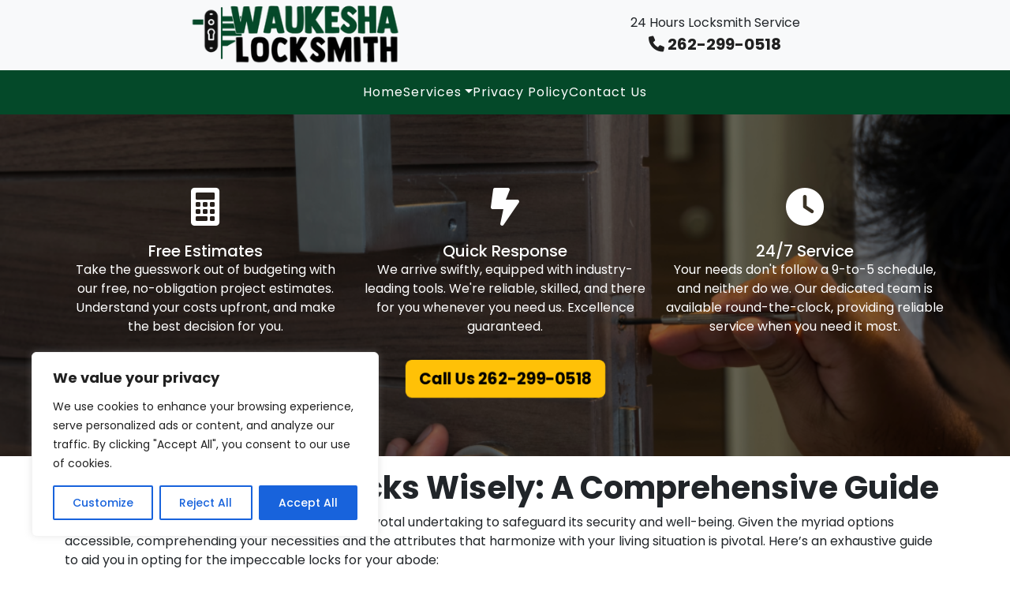

--- FILE ---
content_type: text/html; charset=UTF-8
request_url: https://locksmithinwaukesha.com/selecting-home-locks-wisely-a-comprehensive-guide/
body_size: 19521
content:
<!doctype html>
<html lang="en-US">

<head>
  
  <meta charset="UTF-8">
  <meta name="viewport" content="width=device-width, initial-scale=1">
  <link rel="profile" href="https://gmpg.org/xfn/11">
  <!-- Favicons -->
  <link rel="apple-touch-icon" sizes="180x180" href="https://locksmithinwaukesha.com/wp-content/uploads/2023/11/locksmithinwaukesha-3.png">
  <link rel="icon" type="image/png" sizes="32x32" href="https://locksmithinwaukesha.com/wp-content/uploads/2023/11/locksmithinwaukesha-3.png">
  <link rel="icon" type="image/png" sizes="16x16" href="https://locksmithinwaukesha.com/wp-content/uploads/2023/11/locksmithinwaukesha-3.png">
  <link rel="manifest" href="https://locksmithinwaukesha.com/wp-content/themes/bootscore-main/img/favicon/site.webmanifest">
  <link rel="mask-icon" href="https://locksmithinwaukesha.com/wp-content/themes/bootscore-main/img/favicon/safari-pinned-tab.svg" color="#0d6efd">
  <meta name="msapplication-TileColor" content="#ffffff">
  <meta name="theme-color" content="#ffffff">
  <meta name='robots' content='max-image-preview:large' />
<link rel="alternate" type="application/rss+xml" title="Locksmith in Waukesha &raquo; Feed" href="https://locksmithinwaukesha.com/feed/" />
<link rel="alternate" type="application/rss+xml" title="Locksmith in Waukesha &raquo; Comments Feed" href="https://locksmithinwaukesha.com/comments/feed/" />
<link rel="alternate" type="application/rss+xml" title="Locksmith in Waukesha &raquo; Selecting Home Locks Wisely: A Comprehensive Guide Comments Feed" href="https://locksmithinwaukesha.com/selecting-home-locks-wisely-a-comprehensive-guide/feed/" />
<link rel="alternate" title="oEmbed (JSON)" type="application/json+oembed" href="https://locksmithinwaukesha.com/wp-json/oembed/1.0/embed?url=https%3A%2F%2Flocksmithinwaukesha.com%2Fselecting-home-locks-wisely-a-comprehensive-guide%2F" />
<link rel="alternate" title="oEmbed (XML)" type="text/xml+oembed" href="https://locksmithinwaukesha.com/wp-json/oembed/1.0/embed?url=https%3A%2F%2Flocksmithinwaukesha.com%2Fselecting-home-locks-wisely-a-comprehensive-guide%2F&#038;format=xml" />
<style id='wp-img-auto-sizes-contain-inline-css' type='text/css'>
img:is([sizes=auto i],[sizes^="auto," i]){contain-intrinsic-size:3000px 1500px}
/*# sourceURL=wp-img-auto-sizes-contain-inline-css */
</style>
<style id='wp-emoji-styles-inline-css' type='text/css'>

	img.wp-smiley, img.emoji {
		display: inline !important;
		border: none !important;
		box-shadow: none !important;
		height: 1em !important;
		width: 1em !important;
		margin: 0 0.07em !important;
		vertical-align: -0.1em !important;
		background: none !important;
		padding: 0 !important;
	}
/*# sourceURL=wp-emoji-styles-inline-css */
</style>
<style id='wp-block-library-inline-css' type='text/css'>
:root{--wp-block-synced-color:#7a00df;--wp-block-synced-color--rgb:122,0,223;--wp-bound-block-color:var(--wp-block-synced-color);--wp-editor-canvas-background:#ddd;--wp-admin-theme-color:#007cba;--wp-admin-theme-color--rgb:0,124,186;--wp-admin-theme-color-darker-10:#006ba1;--wp-admin-theme-color-darker-10--rgb:0,107,160.5;--wp-admin-theme-color-darker-20:#005a87;--wp-admin-theme-color-darker-20--rgb:0,90,135;--wp-admin-border-width-focus:2px}@media (min-resolution:192dpi){:root{--wp-admin-border-width-focus:1.5px}}.wp-element-button{cursor:pointer}:root .has-very-light-gray-background-color{background-color:#eee}:root .has-very-dark-gray-background-color{background-color:#313131}:root .has-very-light-gray-color{color:#eee}:root .has-very-dark-gray-color{color:#313131}:root .has-vivid-green-cyan-to-vivid-cyan-blue-gradient-background{background:linear-gradient(135deg,#00d084,#0693e3)}:root .has-purple-crush-gradient-background{background:linear-gradient(135deg,#34e2e4,#4721fb 50%,#ab1dfe)}:root .has-hazy-dawn-gradient-background{background:linear-gradient(135deg,#faaca8,#dad0ec)}:root .has-subdued-olive-gradient-background{background:linear-gradient(135deg,#fafae1,#67a671)}:root .has-atomic-cream-gradient-background{background:linear-gradient(135deg,#fdd79a,#004a59)}:root .has-nightshade-gradient-background{background:linear-gradient(135deg,#330968,#31cdcf)}:root .has-midnight-gradient-background{background:linear-gradient(135deg,#020381,#2874fc)}:root{--wp--preset--font-size--normal:16px;--wp--preset--font-size--huge:42px}.has-regular-font-size{font-size:1em}.has-larger-font-size{font-size:2.625em}.has-normal-font-size{font-size:var(--wp--preset--font-size--normal)}.has-huge-font-size{font-size:var(--wp--preset--font-size--huge)}.has-text-align-center{text-align:center}.has-text-align-left{text-align:left}.has-text-align-right{text-align:right}.has-fit-text{white-space:nowrap!important}#end-resizable-editor-section{display:none}.aligncenter{clear:both}.items-justified-left{justify-content:flex-start}.items-justified-center{justify-content:center}.items-justified-right{justify-content:flex-end}.items-justified-space-between{justify-content:space-between}.screen-reader-text{border:0;clip-path:inset(50%);height:1px;margin:-1px;overflow:hidden;padding:0;position:absolute;width:1px;word-wrap:normal!important}.screen-reader-text:focus{background-color:#ddd;clip-path:none;color:#444;display:block;font-size:1em;height:auto;left:5px;line-height:normal;padding:15px 23px 14px;text-decoration:none;top:5px;width:auto;z-index:100000}html :where(.has-border-color){border-style:solid}html :where([style*=border-top-color]){border-top-style:solid}html :where([style*=border-right-color]){border-right-style:solid}html :where([style*=border-bottom-color]){border-bottom-style:solid}html :where([style*=border-left-color]){border-left-style:solid}html :where([style*=border-width]){border-style:solid}html :where([style*=border-top-width]){border-top-style:solid}html :where([style*=border-right-width]){border-right-style:solid}html :where([style*=border-bottom-width]){border-bottom-style:solid}html :where([style*=border-left-width]){border-left-style:solid}html :where(img[class*=wp-image-]){height:auto;max-width:100%}:where(figure){margin:0 0 1em}html :where(.is-position-sticky){--wp-admin--admin-bar--position-offset:var(--wp-admin--admin-bar--height,0px)}@media screen and (max-width:600px){html :where(.is-position-sticky){--wp-admin--admin-bar--position-offset:0px}}

/*# sourceURL=wp-block-library-inline-css */
</style><style id='global-styles-inline-css' type='text/css'>
:root{--wp--preset--aspect-ratio--square: 1;--wp--preset--aspect-ratio--4-3: 4/3;--wp--preset--aspect-ratio--3-4: 3/4;--wp--preset--aspect-ratio--3-2: 3/2;--wp--preset--aspect-ratio--2-3: 2/3;--wp--preset--aspect-ratio--16-9: 16/9;--wp--preset--aspect-ratio--9-16: 9/16;--wp--preset--color--black: #000000;--wp--preset--color--cyan-bluish-gray: #abb8c3;--wp--preset--color--white: #ffffff;--wp--preset--color--pale-pink: #f78da7;--wp--preset--color--vivid-red: #cf2e2e;--wp--preset--color--luminous-vivid-orange: #ff6900;--wp--preset--color--luminous-vivid-amber: #fcb900;--wp--preset--color--light-green-cyan: #7bdcb5;--wp--preset--color--vivid-green-cyan: #00d084;--wp--preset--color--pale-cyan-blue: #8ed1fc;--wp--preset--color--vivid-cyan-blue: #0693e3;--wp--preset--color--vivid-purple: #9b51e0;--wp--preset--gradient--vivid-cyan-blue-to-vivid-purple: linear-gradient(135deg,rgb(6,147,227) 0%,rgb(155,81,224) 100%);--wp--preset--gradient--light-green-cyan-to-vivid-green-cyan: linear-gradient(135deg,rgb(122,220,180) 0%,rgb(0,208,130) 100%);--wp--preset--gradient--luminous-vivid-amber-to-luminous-vivid-orange: linear-gradient(135deg,rgb(252,185,0) 0%,rgb(255,105,0) 100%);--wp--preset--gradient--luminous-vivid-orange-to-vivid-red: linear-gradient(135deg,rgb(255,105,0) 0%,rgb(207,46,46) 100%);--wp--preset--gradient--very-light-gray-to-cyan-bluish-gray: linear-gradient(135deg,rgb(238,238,238) 0%,rgb(169,184,195) 100%);--wp--preset--gradient--cool-to-warm-spectrum: linear-gradient(135deg,rgb(74,234,220) 0%,rgb(151,120,209) 20%,rgb(207,42,186) 40%,rgb(238,44,130) 60%,rgb(251,105,98) 80%,rgb(254,248,76) 100%);--wp--preset--gradient--blush-light-purple: linear-gradient(135deg,rgb(255,206,236) 0%,rgb(152,150,240) 100%);--wp--preset--gradient--blush-bordeaux: linear-gradient(135deg,rgb(254,205,165) 0%,rgb(254,45,45) 50%,rgb(107,0,62) 100%);--wp--preset--gradient--luminous-dusk: linear-gradient(135deg,rgb(255,203,112) 0%,rgb(199,81,192) 50%,rgb(65,88,208) 100%);--wp--preset--gradient--pale-ocean: linear-gradient(135deg,rgb(255,245,203) 0%,rgb(182,227,212) 50%,rgb(51,167,181) 100%);--wp--preset--gradient--electric-grass: linear-gradient(135deg,rgb(202,248,128) 0%,rgb(113,206,126) 100%);--wp--preset--gradient--midnight: linear-gradient(135deg,rgb(2,3,129) 0%,rgb(40,116,252) 100%);--wp--preset--font-size--small: 13px;--wp--preset--font-size--medium: 20px;--wp--preset--font-size--large: 36px;--wp--preset--font-size--x-large: 42px;--wp--preset--spacing--20: 0.44rem;--wp--preset--spacing--30: 0.67rem;--wp--preset--spacing--40: 1rem;--wp--preset--spacing--50: 1.5rem;--wp--preset--spacing--60: 2.25rem;--wp--preset--spacing--70: 3.38rem;--wp--preset--spacing--80: 5.06rem;--wp--preset--shadow--natural: 6px 6px 9px rgba(0, 0, 0, 0.2);--wp--preset--shadow--deep: 12px 12px 50px rgba(0, 0, 0, 0.4);--wp--preset--shadow--sharp: 6px 6px 0px rgba(0, 0, 0, 0.2);--wp--preset--shadow--outlined: 6px 6px 0px -3px rgb(255, 255, 255), 6px 6px rgb(0, 0, 0);--wp--preset--shadow--crisp: 6px 6px 0px rgb(0, 0, 0);}:where(.is-layout-flex){gap: 0.5em;}:where(.is-layout-grid){gap: 0.5em;}body .is-layout-flex{display: flex;}.is-layout-flex{flex-wrap: wrap;align-items: center;}.is-layout-flex > :is(*, div){margin: 0;}body .is-layout-grid{display: grid;}.is-layout-grid > :is(*, div){margin: 0;}:where(.wp-block-columns.is-layout-flex){gap: 2em;}:where(.wp-block-columns.is-layout-grid){gap: 2em;}:where(.wp-block-post-template.is-layout-flex){gap: 1.25em;}:where(.wp-block-post-template.is-layout-grid){gap: 1.25em;}.has-black-color{color: var(--wp--preset--color--black) !important;}.has-cyan-bluish-gray-color{color: var(--wp--preset--color--cyan-bluish-gray) !important;}.has-white-color{color: var(--wp--preset--color--white) !important;}.has-pale-pink-color{color: var(--wp--preset--color--pale-pink) !important;}.has-vivid-red-color{color: var(--wp--preset--color--vivid-red) !important;}.has-luminous-vivid-orange-color{color: var(--wp--preset--color--luminous-vivid-orange) !important;}.has-luminous-vivid-amber-color{color: var(--wp--preset--color--luminous-vivid-amber) !important;}.has-light-green-cyan-color{color: var(--wp--preset--color--light-green-cyan) !important;}.has-vivid-green-cyan-color{color: var(--wp--preset--color--vivid-green-cyan) !important;}.has-pale-cyan-blue-color{color: var(--wp--preset--color--pale-cyan-blue) !important;}.has-vivid-cyan-blue-color{color: var(--wp--preset--color--vivid-cyan-blue) !important;}.has-vivid-purple-color{color: var(--wp--preset--color--vivid-purple) !important;}.has-black-background-color{background-color: var(--wp--preset--color--black) !important;}.has-cyan-bluish-gray-background-color{background-color: var(--wp--preset--color--cyan-bluish-gray) !important;}.has-white-background-color{background-color: var(--wp--preset--color--white) !important;}.has-pale-pink-background-color{background-color: var(--wp--preset--color--pale-pink) !important;}.has-vivid-red-background-color{background-color: var(--wp--preset--color--vivid-red) !important;}.has-luminous-vivid-orange-background-color{background-color: var(--wp--preset--color--luminous-vivid-orange) !important;}.has-luminous-vivid-amber-background-color{background-color: var(--wp--preset--color--luminous-vivid-amber) !important;}.has-light-green-cyan-background-color{background-color: var(--wp--preset--color--light-green-cyan) !important;}.has-vivid-green-cyan-background-color{background-color: var(--wp--preset--color--vivid-green-cyan) !important;}.has-pale-cyan-blue-background-color{background-color: var(--wp--preset--color--pale-cyan-blue) !important;}.has-vivid-cyan-blue-background-color{background-color: var(--wp--preset--color--vivid-cyan-blue) !important;}.has-vivid-purple-background-color{background-color: var(--wp--preset--color--vivid-purple) !important;}.has-black-border-color{border-color: var(--wp--preset--color--black) !important;}.has-cyan-bluish-gray-border-color{border-color: var(--wp--preset--color--cyan-bluish-gray) !important;}.has-white-border-color{border-color: var(--wp--preset--color--white) !important;}.has-pale-pink-border-color{border-color: var(--wp--preset--color--pale-pink) !important;}.has-vivid-red-border-color{border-color: var(--wp--preset--color--vivid-red) !important;}.has-luminous-vivid-orange-border-color{border-color: var(--wp--preset--color--luminous-vivid-orange) !important;}.has-luminous-vivid-amber-border-color{border-color: var(--wp--preset--color--luminous-vivid-amber) !important;}.has-light-green-cyan-border-color{border-color: var(--wp--preset--color--light-green-cyan) !important;}.has-vivid-green-cyan-border-color{border-color: var(--wp--preset--color--vivid-green-cyan) !important;}.has-pale-cyan-blue-border-color{border-color: var(--wp--preset--color--pale-cyan-blue) !important;}.has-vivid-cyan-blue-border-color{border-color: var(--wp--preset--color--vivid-cyan-blue) !important;}.has-vivid-purple-border-color{border-color: var(--wp--preset--color--vivid-purple) !important;}.has-vivid-cyan-blue-to-vivid-purple-gradient-background{background: var(--wp--preset--gradient--vivid-cyan-blue-to-vivid-purple) !important;}.has-light-green-cyan-to-vivid-green-cyan-gradient-background{background: var(--wp--preset--gradient--light-green-cyan-to-vivid-green-cyan) !important;}.has-luminous-vivid-amber-to-luminous-vivid-orange-gradient-background{background: var(--wp--preset--gradient--luminous-vivid-amber-to-luminous-vivid-orange) !important;}.has-luminous-vivid-orange-to-vivid-red-gradient-background{background: var(--wp--preset--gradient--luminous-vivid-orange-to-vivid-red) !important;}.has-very-light-gray-to-cyan-bluish-gray-gradient-background{background: var(--wp--preset--gradient--very-light-gray-to-cyan-bluish-gray) !important;}.has-cool-to-warm-spectrum-gradient-background{background: var(--wp--preset--gradient--cool-to-warm-spectrum) !important;}.has-blush-light-purple-gradient-background{background: var(--wp--preset--gradient--blush-light-purple) !important;}.has-blush-bordeaux-gradient-background{background: var(--wp--preset--gradient--blush-bordeaux) !important;}.has-luminous-dusk-gradient-background{background: var(--wp--preset--gradient--luminous-dusk) !important;}.has-pale-ocean-gradient-background{background: var(--wp--preset--gradient--pale-ocean) !important;}.has-electric-grass-gradient-background{background: var(--wp--preset--gradient--electric-grass) !important;}.has-midnight-gradient-background{background: var(--wp--preset--gradient--midnight) !important;}.has-small-font-size{font-size: var(--wp--preset--font-size--small) !important;}.has-medium-font-size{font-size: var(--wp--preset--font-size--medium) !important;}.has-large-font-size{font-size: var(--wp--preset--font-size--large) !important;}.has-x-large-font-size{font-size: var(--wp--preset--font-size--x-large) !important;}
/*# sourceURL=global-styles-inline-css */
</style>

<style id='classic-theme-styles-inline-css' type='text/css'>
/*! This file is auto-generated */
.wp-block-button__link{color:#fff;background-color:#32373c;border-radius:9999px;box-shadow:none;text-decoration:none;padding:calc(.667em + 2px) calc(1.333em + 2px);font-size:1.125em}.wp-block-file__button{background:#32373c;color:#fff;text-decoration:none}
/*# sourceURL=/wp-includes/css/classic-themes.min.css */
</style>
<link rel='stylesheet' id='contact-form-7-css' href="https://locksmithinwaukesha.com/wp-content/plugins/contact-form-7/includes/css/styles.css?ver=6.1.4" type='text/css' media='all' />
<link rel='stylesheet' id='main-css' href="https://locksmithinwaukesha.com/wp-content/themes/bootscore-main/css/main.css?ver=202311221347" type='text/css' media='all' />
<link rel='stylesheet' id='bootscore-style-css' href="https://locksmithinwaukesha.com/wp-content/themes/bootscore-main/style.css?ver=202311230409" type='text/css' media='all' />
<link rel='stylesheet' id='fontawesome-css' online="if (!window.__cfRLUnblockHandlers) return false; if(media!='all')media='all'" href="https://locksmithinwaukesha.com/wp-content/themes/bootscore-main/fontawesome/css/all.min.css?ver=202311230409" type='text/css' media='all' data-cf-modified-7709aef53c11cf309f393ee8-="" />
<script type="7709aef53c11cf309f393ee8-text/javascript" id="cookie-law-info-js-extra">
/* <![CDATA[ */
var _ckyConfig = {"_ipData":[],"_assetsURL":"http://locksmithinwaukesha.com/wp-content/plugins/cookie-law-info/lite/frontend/images/","_publicURL":"http://locksmithinwaukesha.com","_expiry":"365","_categories":[{"name":"Necessary","slug":"necessary","isNecessary":true,"ccpaDoNotSell":true,"cookies":[],"active":true,"defaultConsent":{"gdpr":true,"ccpa":true}},{"name":"Functional","slug":"functional","isNecessary":false,"ccpaDoNotSell":true,"cookies":[],"active":true,"defaultConsent":{"gdpr":false,"ccpa":false}},{"name":"Analytics","slug":"analytics","isNecessary":false,"ccpaDoNotSell":true,"cookies":[],"active":true,"defaultConsent":{"gdpr":false,"ccpa":false}},{"name":"Performance","slug":"performance","isNecessary":false,"ccpaDoNotSell":true,"cookies":[],"active":true,"defaultConsent":{"gdpr":false,"ccpa":false}},{"name":"Advertisement","slug":"advertisement","isNecessary":false,"ccpaDoNotSell":true,"cookies":[],"active":true,"defaultConsent":{"gdpr":false,"ccpa":false}}],"_activeLaw":"gdpr","_rootDomain":"","_block":"1","_showBanner":"1","_bannerConfig":{"settings":{"type":"box","preferenceCenterType":"popup","position":"bottom-left","applicableLaw":"gdpr"},"behaviours":{"reloadBannerOnAccept":false,"loadAnalyticsByDefault":false,"animations":{"onLoad":"animate","onHide":"sticky"}},"config":{"revisitConsent":{"status":true,"tag":"revisit-consent","position":"bottom-left","meta":{"url":"#"},"styles":{"background-color":"#0056A7"},"elements":{"title":{"type":"text","tag":"revisit-consent-title","status":true,"styles":{"color":"#0056a7"}}}},"preferenceCenter":{"toggle":{"status":true,"tag":"detail-category-toggle","type":"toggle","states":{"active":{"styles":{"background-color":"#1863DC"}},"inactive":{"styles":{"background-color":"#D0D5D2"}}}}},"categoryPreview":{"status":false,"toggle":{"status":true,"tag":"detail-category-preview-toggle","type":"toggle","states":{"active":{"styles":{"background-color":"#1863DC"}},"inactive":{"styles":{"background-color":"#D0D5D2"}}}}},"videoPlaceholder":{"status":true,"styles":{"background-color":"#000000","border-color":"#000000","color":"#ffffff"}},"readMore":{"status":false,"tag":"readmore-button","type":"link","meta":{"noFollow":true,"newTab":true},"styles":{"color":"#1863DC","background-color":"transparent","border-color":"transparent"}},"showMore":{"status":true,"tag":"show-desc-button","type":"button","styles":{"color":"#1863DC"}},"showLess":{"status":true,"tag":"hide-desc-button","type":"button","styles":{"color":"#1863DC"}},"alwaysActive":{"status":true,"tag":"always-active","styles":{"color":"#008000"}},"manualLinks":{"status":true,"tag":"manual-links","type":"link","styles":{"color":"#1863DC"}},"auditTable":{"status":true},"optOption":{"status":true,"toggle":{"status":true,"tag":"optout-option-toggle","type":"toggle","states":{"active":{"styles":{"background-color":"#1863dc"}},"inactive":{"styles":{"background-color":"#FFFFFF"}}}}}}},"_version":"3.3.9.1","_logConsent":"","_tags":[{"tag":"accept-button","styles":{"color":"#FFFFFF","background-color":"#1863DC","border-color":"#1863DC"}},{"tag":"reject-button","styles":{"color":"#1863DC","background-color":"transparent","border-color":"#1863DC"}},{"tag":"settings-button","styles":{"color":"#1863DC","background-color":"transparent","border-color":"#1863DC"}},{"tag":"readmore-button","styles":{"color":"#1863DC","background-color":"transparent","border-color":"transparent"}},{"tag":"donotsell-button","styles":{"color":"#1863DC","background-color":"transparent","border-color":"transparent"}},{"tag":"show-desc-button","styles":{"color":"#1863DC"}},{"tag":"hide-desc-button","styles":{"color":"#1863DC"}},{"tag":"cky-always-active","styles":[]},{"tag":"cky-link","styles":[]},{"tag":"accept-button","styles":{"color":"#FFFFFF","background-color":"#1863DC","border-color":"#1863DC"}},{"tag":"revisit-consent","styles":{"background-color":"#0056A7"}}],"_shortCodes":[{"key":"cky_readmore","content":"\u003Ca href=\"#\" class=\"cky-policy\" aria-label=\"Cookie Policy\" target=\"_blank\" rel=\"noopener\" data-cky-tag=\"readmore-button\"\u003ECookie Policy\u003C/a\u003E","tag":"readmore-button","status":false,"attributes":{"rel":"nofollow","target":"_blank"}},{"key":"cky_show_desc","content":"\u003Cbutton class=\"cky-show-desc-btn\" data-cky-tag=\"show-desc-button\" aria-label=\"Show more\"\u003EShow more\u003C/button\u003E","tag":"show-desc-button","status":true,"attributes":[]},{"key":"cky_hide_desc","content":"\u003Cbutton class=\"cky-show-desc-btn\" data-cky-tag=\"hide-desc-button\" aria-label=\"Show less\"\u003EShow less\u003C/button\u003E","tag":"hide-desc-button","status":true,"attributes":[]},{"key":"cky_optout_show_desc","content":"[cky_optout_show_desc]","tag":"optout-show-desc-button","status":true,"attributes":[]},{"key":"cky_optout_hide_desc","content":"[cky_optout_hide_desc]","tag":"optout-hide-desc-button","status":true,"attributes":[]},{"key":"cky_category_toggle_label","content":"[cky_{{status}}_category_label] [cky_preference_{{category_slug}}_title]","tag":"","status":true,"attributes":[]},{"key":"cky_enable_category_label","content":"Enable","tag":"","status":true,"attributes":[]},{"key":"cky_disable_category_label","content":"Disable","tag":"","status":true,"attributes":[]},{"key":"cky_video_placeholder","content":"\u003Cdiv class=\"video-placeholder-normal\" data-cky-tag=\"video-placeholder\" id=\"[UNIQUEID]\"\u003E\u003Cp class=\"video-placeholder-text-normal\" data-cky-tag=\"placeholder-title\"\u003EPlease accept cookies to access this content\u003C/p\u003E\u003C/div\u003E","tag":"","status":true,"attributes":[]},{"key":"cky_enable_optout_label","content":"Enable","tag":"","status":true,"attributes":[]},{"key":"cky_disable_optout_label","content":"Disable","tag":"","status":true,"attributes":[]},{"key":"cky_optout_toggle_label","content":"[cky_{{status}}_optout_label] [cky_optout_option_title]","tag":"","status":true,"attributes":[]},{"key":"cky_optout_option_title","content":"Do Not Sell or Share My Personal Information","tag":"","status":true,"attributes":[]},{"key":"cky_optout_close_label","content":"Close","tag":"","status":true,"attributes":[]},{"key":"cky_preference_close_label","content":"Close","tag":"","status":true,"attributes":[]}],"_rtl":"","_language":"en","_providersToBlock":[]};
var _ckyStyles = {"css":".cky-overlay{background: #000000; opacity: 0.4; position: fixed; top: 0; left: 0; width: 100%; height: 100%; z-index: 99999999;}.cky-hide{display: none;}.cky-btn-revisit-wrapper{display: flex; align-items: center; justify-content: center; background: #0056a7; width: 45px; height: 45px; border-radius: 50%; position: fixed; z-index: 999999; cursor: pointer;}.cky-revisit-bottom-left{bottom: 15px; left: 15px;}.cky-revisit-bottom-right{bottom: 15px; right: 15px;}.cky-btn-revisit-wrapper .cky-btn-revisit{display: flex; align-items: center; justify-content: center; background: none; border: none; cursor: pointer; position: relative; margin: 0; padding: 0;}.cky-btn-revisit-wrapper .cky-btn-revisit img{max-width: fit-content; margin: 0; height: 30px; width: 30px;}.cky-revisit-bottom-left:hover::before{content: attr(data-tooltip); position: absolute; background: #4e4b66; color: #ffffff; left: calc(100% + 7px); font-size: 12px; line-height: 16px; width: max-content; padding: 4px 8px; border-radius: 4px;}.cky-revisit-bottom-left:hover::after{position: absolute; content: \"\"; border: 5px solid transparent; left: calc(100% + 2px); border-left-width: 0; border-right-color: #4e4b66;}.cky-revisit-bottom-right:hover::before{content: attr(data-tooltip); position: absolute; background: #4e4b66; color: #ffffff; right: calc(100% + 7px); font-size: 12px; line-height: 16px; width: max-content; padding: 4px 8px; border-radius: 4px;}.cky-revisit-bottom-right:hover::after{position: absolute; content: \"\"; border: 5px solid transparent; right: calc(100% + 2px); border-right-width: 0; border-left-color: #4e4b66;}.cky-revisit-hide{display: none;}.cky-consent-container{position: fixed; width: 440px; box-sizing: border-box; z-index: 9999999; border-radius: 6px;}.cky-consent-container .cky-consent-bar{background: #ffffff; border: 1px solid; padding: 20px 26px; box-shadow: 0 -1px 10px 0 #acabab4d; border-radius: 6px;}.cky-box-bottom-left{bottom: 40px; left: 40px;}.cky-box-bottom-right{bottom: 40px; right: 40px;}.cky-box-top-left{top: 40px; left: 40px;}.cky-box-top-right{top: 40px; right: 40px;}.cky-custom-brand-logo-wrapper .cky-custom-brand-logo{width: 100px; height: auto; margin: 0 0 12px 0;}.cky-notice .cky-title{color: #212121; font-weight: 700; font-size: 18px; line-height: 24px; margin: 0 0 12px 0;}.cky-notice-des *,.cky-preference-content-wrapper *,.cky-accordion-header-des *,.cky-gpc-wrapper .cky-gpc-desc *{font-size: 14px;}.cky-notice-des{color: #212121; font-size: 14px; line-height: 24px; font-weight: 400;}.cky-notice-des img{height: 25px; width: 25px;}.cky-consent-bar .cky-notice-des p,.cky-gpc-wrapper .cky-gpc-desc p,.cky-preference-body-wrapper .cky-preference-content-wrapper p,.cky-accordion-header-wrapper .cky-accordion-header-des p,.cky-cookie-des-table li div:last-child p{color: inherit; margin-top: 0; overflow-wrap: break-word;}.cky-notice-des P:last-child,.cky-preference-content-wrapper p:last-child,.cky-cookie-des-table li div:last-child p:last-child,.cky-gpc-wrapper .cky-gpc-desc p:last-child{margin-bottom: 0;}.cky-notice-des a.cky-policy,.cky-notice-des button.cky-policy{font-size: 14px; color: #1863dc; white-space: nowrap; cursor: pointer; background: transparent; border: 1px solid; text-decoration: underline;}.cky-notice-des button.cky-policy{padding: 0;}.cky-notice-des a.cky-policy:focus-visible,.cky-notice-des button.cky-policy:focus-visible,.cky-preference-content-wrapper .cky-show-desc-btn:focus-visible,.cky-accordion-header .cky-accordion-btn:focus-visible,.cky-preference-header .cky-btn-close:focus-visible,.cky-switch input[type=\"checkbox\"]:focus-visible,.cky-footer-wrapper a:focus-visible,.cky-btn:focus-visible{outline: 2px solid #1863dc; outline-offset: 2px;}.cky-btn:focus:not(:focus-visible),.cky-accordion-header .cky-accordion-btn:focus:not(:focus-visible),.cky-preference-content-wrapper .cky-show-desc-btn:focus:not(:focus-visible),.cky-btn-revisit-wrapper .cky-btn-revisit:focus:not(:focus-visible),.cky-preference-header .cky-btn-close:focus:not(:focus-visible),.cky-consent-bar .cky-banner-btn-close:focus:not(:focus-visible){outline: 0;}button.cky-show-desc-btn:not(:hover):not(:active){color: #1863dc; background: transparent;}button.cky-accordion-btn:not(:hover):not(:active),button.cky-banner-btn-close:not(:hover):not(:active),button.cky-btn-revisit:not(:hover):not(:active),button.cky-btn-close:not(:hover):not(:active){background: transparent;}.cky-consent-bar button:hover,.cky-modal.cky-modal-open button:hover,.cky-consent-bar button:focus,.cky-modal.cky-modal-open button:focus{text-decoration: none;}.cky-notice-btn-wrapper{display: flex; justify-content: flex-start; align-items: center; flex-wrap: wrap; margin-top: 16px;}.cky-notice-btn-wrapper .cky-btn{text-shadow: none; box-shadow: none;}.cky-btn{flex: auto; max-width: 100%; font-size: 14px; font-family: inherit; line-height: 24px; padding: 8px; font-weight: 500; margin: 0 8px 0 0; border-radius: 2px; cursor: pointer; text-align: center; text-transform: none; min-height: 0;}.cky-btn:hover{opacity: 0.8;}.cky-btn-customize{color: #1863dc; background: transparent; border: 2px solid #1863dc;}.cky-btn-reject{color: #1863dc; background: transparent; border: 2px solid #1863dc;}.cky-btn-accept{background: #1863dc; color: #ffffff; border: 2px solid #1863dc;}.cky-btn:last-child{margin-right: 0;}@media (max-width: 576px){.cky-box-bottom-left{bottom: 0; left: 0;}.cky-box-bottom-right{bottom: 0; right: 0;}.cky-box-top-left{top: 0; left: 0;}.cky-box-top-right{top: 0; right: 0;}}@media (max-width: 440px){.cky-box-bottom-left, .cky-box-bottom-right, .cky-box-top-left, .cky-box-top-right{width: 100%; max-width: 100%;}.cky-consent-container .cky-consent-bar{padding: 20px 0;}.cky-custom-brand-logo-wrapper, .cky-notice .cky-title, .cky-notice-des, .cky-notice-btn-wrapper{padding: 0 24px;}.cky-notice-des{max-height: 40vh; overflow-y: scroll;}.cky-notice-btn-wrapper{flex-direction: column; margin-top: 0;}.cky-btn{width: 100%; margin: 10px 0 0 0;}.cky-notice-btn-wrapper .cky-btn-customize{order: 2;}.cky-notice-btn-wrapper .cky-btn-reject{order: 3;}.cky-notice-btn-wrapper .cky-btn-accept{order: 1; margin-top: 16px;}}@media (max-width: 352px){.cky-notice .cky-title{font-size: 16px;}.cky-notice-des *{font-size: 12px;}.cky-notice-des, .cky-btn{font-size: 12px;}}.cky-modal.cky-modal-open{display: flex; visibility: visible; -webkit-transform: translate(-50%, -50%); -moz-transform: translate(-50%, -50%); -ms-transform: translate(-50%, -50%); -o-transform: translate(-50%, -50%); transform: translate(-50%, -50%); top: 50%; left: 50%; transition: all 1s ease;}.cky-modal{box-shadow: 0 32px 68px rgba(0, 0, 0, 0.3); margin: 0 auto; position: fixed; max-width: 100%; background: #ffffff; top: 50%; box-sizing: border-box; border-radius: 6px; z-index: 999999999; color: #212121; -webkit-transform: translate(-50%, 100%); -moz-transform: translate(-50%, 100%); -ms-transform: translate(-50%, 100%); -o-transform: translate(-50%, 100%); transform: translate(-50%, 100%); visibility: hidden; transition: all 0s ease;}.cky-preference-center{max-height: 79vh; overflow: hidden; width: 845px; overflow: hidden; flex: 1 1 0; display: flex; flex-direction: column; border-radius: 6px;}.cky-preference-header{display: flex; align-items: center; justify-content: space-between; padding: 22px 24px; border-bottom: 1px solid;}.cky-preference-header .cky-preference-title{font-size: 18px; font-weight: 700; line-height: 24px;}.cky-preference-header .cky-btn-close{margin: 0; cursor: pointer; vertical-align: middle; padding: 0; background: none; border: none; width: auto; height: auto; min-height: 0; line-height: 0; text-shadow: none; box-shadow: none;}.cky-preference-header .cky-btn-close img{margin: 0; height: 10px; width: 10px;}.cky-preference-body-wrapper{padding: 0 24px; flex: 1; overflow: auto; box-sizing: border-box;}.cky-preference-content-wrapper,.cky-gpc-wrapper .cky-gpc-desc{font-size: 14px; line-height: 24px; font-weight: 400; padding: 12px 0;}.cky-preference-content-wrapper{border-bottom: 1px solid;}.cky-preference-content-wrapper img{height: 25px; width: 25px;}.cky-preference-content-wrapper .cky-show-desc-btn{font-size: 14px; font-family: inherit; color: #1863dc; text-decoration: none; line-height: 24px; padding: 0; margin: 0; white-space: nowrap; cursor: pointer; background: transparent; border-color: transparent; text-transform: none; min-height: 0; text-shadow: none; box-shadow: none;}.cky-accordion-wrapper{margin-bottom: 10px;}.cky-accordion{border-bottom: 1px solid;}.cky-accordion:last-child{border-bottom: none;}.cky-accordion .cky-accordion-item{display: flex; margin-top: 10px;}.cky-accordion .cky-accordion-body{display: none;}.cky-accordion.cky-accordion-active .cky-accordion-body{display: block; padding: 0 22px; margin-bottom: 16px;}.cky-accordion-header-wrapper{cursor: pointer; width: 100%;}.cky-accordion-item .cky-accordion-header{display: flex; justify-content: space-between; align-items: center;}.cky-accordion-header .cky-accordion-btn{font-size: 16px; font-family: inherit; color: #212121; line-height: 24px; background: none; border: none; font-weight: 700; padding: 0; margin: 0; cursor: pointer; text-transform: none; min-height: 0; text-shadow: none; box-shadow: none;}.cky-accordion-header .cky-always-active{color: #008000; font-weight: 600; line-height: 24px; font-size: 14px;}.cky-accordion-header-des{font-size: 14px; line-height: 24px; margin: 10px 0 16px 0;}.cky-accordion-chevron{margin-right: 22px; position: relative; cursor: pointer;}.cky-accordion-chevron-hide{display: none;}.cky-accordion .cky-accordion-chevron i::before{content: \"\"; position: absolute; border-right: 1.4px solid; border-bottom: 1.4px solid; border-color: inherit; height: 6px; width: 6px; -webkit-transform: rotate(-45deg); -moz-transform: rotate(-45deg); -ms-transform: rotate(-45deg); -o-transform: rotate(-45deg); transform: rotate(-45deg); transition: all 0.2s ease-in-out; top: 8px;}.cky-accordion.cky-accordion-active .cky-accordion-chevron i::before{-webkit-transform: rotate(45deg); -moz-transform: rotate(45deg); -ms-transform: rotate(45deg); -o-transform: rotate(45deg); transform: rotate(45deg);}.cky-audit-table{background: #f4f4f4; border-radius: 6px;}.cky-audit-table .cky-empty-cookies-text{color: inherit; font-size: 12px; line-height: 24px; margin: 0; padding: 10px;}.cky-audit-table .cky-cookie-des-table{font-size: 12px; line-height: 24px; font-weight: normal; padding: 15px 10px; border-bottom: 1px solid; border-bottom-color: inherit; margin: 0;}.cky-audit-table .cky-cookie-des-table:last-child{border-bottom: none;}.cky-audit-table .cky-cookie-des-table li{list-style-type: none; display: flex; padding: 3px 0;}.cky-audit-table .cky-cookie-des-table li:first-child{padding-top: 0;}.cky-cookie-des-table li div:first-child{width: 100px; font-weight: 600; word-break: break-word; word-wrap: break-word;}.cky-cookie-des-table li div:last-child{flex: 1; word-break: break-word; word-wrap: break-word; margin-left: 8px;}.cky-footer-shadow{display: block; width: 100%; height: 40px; background: linear-gradient(180deg, rgba(255, 255, 255, 0) 0%, #ffffff 100%); position: absolute; bottom: calc(100% - 1px);}.cky-footer-wrapper{position: relative;}.cky-prefrence-btn-wrapper{display: flex; flex-wrap: wrap; align-items: center; justify-content: center; padding: 22px 24px; border-top: 1px solid;}.cky-prefrence-btn-wrapper .cky-btn{flex: auto; max-width: 100%; text-shadow: none; box-shadow: none;}.cky-btn-preferences{color: #1863dc; background: transparent; border: 2px solid #1863dc;}.cky-preference-header,.cky-preference-body-wrapper,.cky-preference-content-wrapper,.cky-accordion-wrapper,.cky-accordion,.cky-accordion-wrapper,.cky-footer-wrapper,.cky-prefrence-btn-wrapper{border-color: inherit;}@media (max-width: 845px){.cky-modal{max-width: calc(100% - 16px);}}@media (max-width: 576px){.cky-modal{max-width: 100%;}.cky-preference-center{max-height: 100vh;}.cky-prefrence-btn-wrapper{flex-direction: column;}.cky-accordion.cky-accordion-active .cky-accordion-body{padding-right: 0;}.cky-prefrence-btn-wrapper .cky-btn{width: 100%; margin: 10px 0 0 0;}.cky-prefrence-btn-wrapper .cky-btn-reject{order: 3;}.cky-prefrence-btn-wrapper .cky-btn-accept{order: 1; margin-top: 0;}.cky-prefrence-btn-wrapper .cky-btn-preferences{order: 2;}}@media (max-width: 425px){.cky-accordion-chevron{margin-right: 15px;}.cky-notice-btn-wrapper{margin-top: 0;}.cky-accordion.cky-accordion-active .cky-accordion-body{padding: 0 15px;}}@media (max-width: 352px){.cky-preference-header .cky-preference-title{font-size: 16px;}.cky-preference-header{padding: 16px 24px;}.cky-preference-content-wrapper *, .cky-accordion-header-des *{font-size: 12px;}.cky-preference-content-wrapper, .cky-preference-content-wrapper .cky-show-more, .cky-accordion-header .cky-always-active, .cky-accordion-header-des, .cky-preference-content-wrapper .cky-show-desc-btn, .cky-notice-des a.cky-policy{font-size: 12px;}.cky-accordion-header .cky-accordion-btn{font-size: 14px;}}.cky-switch{display: flex;}.cky-switch input[type=\"checkbox\"]{position: relative; width: 44px; height: 24px; margin: 0; background: #d0d5d2; -webkit-appearance: none; border-radius: 50px; cursor: pointer; outline: 0; border: none; top: 0;}.cky-switch input[type=\"checkbox\"]:checked{background: #1863dc;}.cky-switch input[type=\"checkbox\"]:before{position: absolute; content: \"\"; height: 20px; width: 20px; left: 2px; bottom: 2px; border-radius: 50%; background-color: white; -webkit-transition: 0.4s; transition: 0.4s; margin: 0;}.cky-switch input[type=\"checkbox\"]:after{display: none;}.cky-switch input[type=\"checkbox\"]:checked:before{-webkit-transform: translateX(20px); -ms-transform: translateX(20px); transform: translateX(20px);}@media (max-width: 425px){.cky-switch input[type=\"checkbox\"]{width: 38px; height: 21px;}.cky-switch input[type=\"checkbox\"]:before{height: 17px; width: 17px;}.cky-switch input[type=\"checkbox\"]:checked:before{-webkit-transform: translateX(17px); -ms-transform: translateX(17px); transform: translateX(17px);}}.cky-consent-bar .cky-banner-btn-close{position: absolute; right: 9px; top: 5px; background: none; border: none; cursor: pointer; padding: 0; margin: 0; min-height: 0; line-height: 0; height: auto; width: auto; text-shadow: none; box-shadow: none;}.cky-consent-bar .cky-banner-btn-close img{height: 9px; width: 9px; margin: 0;}.cky-notice-group{font-size: 14px; line-height: 24px; font-weight: 400; color: #212121;}.cky-notice-btn-wrapper .cky-btn-do-not-sell{font-size: 14px; line-height: 24px; padding: 6px 0; margin: 0; font-weight: 500; background: none; border-radius: 2px; border: none; cursor: pointer; text-align: left; color: #1863dc; background: transparent; border-color: transparent; box-shadow: none; text-shadow: none;}.cky-consent-bar .cky-banner-btn-close:focus-visible,.cky-notice-btn-wrapper .cky-btn-do-not-sell:focus-visible,.cky-opt-out-btn-wrapper .cky-btn:focus-visible,.cky-opt-out-checkbox-wrapper input[type=\"checkbox\"].cky-opt-out-checkbox:focus-visible{outline: 2px solid #1863dc; outline-offset: 2px;}@media (max-width: 440px){.cky-consent-container{width: 100%;}}@media (max-width: 352px){.cky-notice-des a.cky-policy, .cky-notice-btn-wrapper .cky-btn-do-not-sell{font-size: 12px;}}.cky-opt-out-wrapper{padding: 12px 0;}.cky-opt-out-wrapper .cky-opt-out-checkbox-wrapper{display: flex; align-items: center;}.cky-opt-out-checkbox-wrapper .cky-opt-out-checkbox-label{font-size: 16px; font-weight: 700; line-height: 24px; margin: 0 0 0 12px; cursor: pointer;}.cky-opt-out-checkbox-wrapper input[type=\"checkbox\"].cky-opt-out-checkbox{background-color: #ffffff; border: 1px solid black; width: 20px; height: 18.5px; margin: 0; -webkit-appearance: none; position: relative; display: flex; align-items: center; justify-content: center; border-radius: 2px; cursor: pointer;}.cky-opt-out-checkbox-wrapper input[type=\"checkbox\"].cky-opt-out-checkbox:checked{background-color: #1863dc; border: none;}.cky-opt-out-checkbox-wrapper input[type=\"checkbox\"].cky-opt-out-checkbox:checked::after{left: 6px; bottom: 4px; width: 7px; height: 13px; border: solid #ffffff; border-width: 0 3px 3px 0; border-radius: 2px; -webkit-transform: rotate(45deg); -ms-transform: rotate(45deg); transform: rotate(45deg); content: \"\"; position: absolute; box-sizing: border-box;}.cky-opt-out-checkbox-wrapper.cky-disabled .cky-opt-out-checkbox-label,.cky-opt-out-checkbox-wrapper.cky-disabled input[type=\"checkbox\"].cky-opt-out-checkbox{cursor: no-drop;}.cky-gpc-wrapper{margin: 0 0 0 32px;}.cky-footer-wrapper .cky-opt-out-btn-wrapper{display: flex; flex-wrap: wrap; align-items: center; justify-content: center; padding: 22px 24px;}.cky-opt-out-btn-wrapper .cky-btn{flex: auto; max-width: 100%; text-shadow: none; box-shadow: none;}.cky-opt-out-btn-wrapper .cky-btn-cancel{border: 1px solid #dedfe0; background: transparent; color: #858585;}.cky-opt-out-btn-wrapper .cky-btn-confirm{background: #1863dc; color: #ffffff; border: 1px solid #1863dc;}@media (max-width: 352px){.cky-opt-out-checkbox-wrapper .cky-opt-out-checkbox-label{font-size: 14px;}.cky-gpc-wrapper .cky-gpc-desc, .cky-gpc-wrapper .cky-gpc-desc *{font-size: 12px;}.cky-opt-out-checkbox-wrapper input[type=\"checkbox\"].cky-opt-out-checkbox{width: 16px; height: 16px;}.cky-opt-out-checkbox-wrapper input[type=\"checkbox\"].cky-opt-out-checkbox:checked::after{left: 5px; bottom: 4px; width: 3px; height: 9px;}.cky-gpc-wrapper{margin: 0 0 0 28px;}}.video-placeholder-youtube{background-size: 100% 100%; background-position: center; background-repeat: no-repeat; background-color: #b2b0b059; position: relative; display: flex; align-items: center; justify-content: center; max-width: 100%;}.video-placeholder-text-youtube{text-align: center; align-items: center; padding: 10px 16px; background-color: #000000cc; color: #ffffff; border: 1px solid; border-radius: 2px; cursor: pointer;}.video-placeholder-normal{background-image: url(\"/wp-content/plugins/cookie-law-info/lite/frontend/images/placeholder.svg\"); background-size: 80px; background-position: center; background-repeat: no-repeat; background-color: #b2b0b059; position: relative; display: flex; align-items: flex-end; justify-content: center; max-width: 100%;}.video-placeholder-text-normal{align-items: center; padding: 10px 16px; text-align: center; border: 1px solid; border-radius: 2px; cursor: pointer;}.cky-rtl{direction: rtl; text-align: right;}.cky-rtl .cky-banner-btn-close{left: 9px; right: auto;}.cky-rtl .cky-notice-btn-wrapper .cky-btn:last-child{margin-right: 8px;}.cky-rtl .cky-notice-btn-wrapper .cky-btn:first-child{margin-right: 0;}.cky-rtl .cky-notice-btn-wrapper{margin-left: 0; margin-right: 15px;}.cky-rtl .cky-prefrence-btn-wrapper .cky-btn{margin-right: 8px;}.cky-rtl .cky-prefrence-btn-wrapper .cky-btn:first-child{margin-right: 0;}.cky-rtl .cky-accordion .cky-accordion-chevron i::before{border: none; border-left: 1.4px solid; border-top: 1.4px solid; left: 12px;}.cky-rtl .cky-accordion.cky-accordion-active .cky-accordion-chevron i::before{-webkit-transform: rotate(-135deg); -moz-transform: rotate(-135deg); -ms-transform: rotate(-135deg); -o-transform: rotate(-135deg); transform: rotate(-135deg);}@media (max-width: 768px){.cky-rtl .cky-notice-btn-wrapper{margin-right: 0;}}@media (max-width: 576px){.cky-rtl .cky-notice-btn-wrapper .cky-btn:last-child{margin-right: 0;}.cky-rtl .cky-prefrence-btn-wrapper .cky-btn{margin-right: 0;}.cky-rtl .cky-accordion.cky-accordion-active .cky-accordion-body{padding: 0 22px 0 0;}}@media (max-width: 425px){.cky-rtl .cky-accordion.cky-accordion-active .cky-accordion-body{padding: 0 15px 0 0;}}.cky-rtl .cky-opt-out-btn-wrapper .cky-btn{margin-right: 12px;}.cky-rtl .cky-opt-out-btn-wrapper .cky-btn:first-child{margin-right: 0;}.cky-rtl .cky-opt-out-checkbox-wrapper .cky-opt-out-checkbox-label{margin: 0 12px 0 0;}"};
//# sourceURL=cookie-law-info-js-extra
/* ]]> */
</script>
<script type="7709aef53c11cf309f393ee8-text/javascript" src="https://locksmithinwaukesha.com/wp-content/plugins/cookie-law-info/lite/frontend/js/script.min.js?ver=3.3.9.1" id="cookie-law-info-js"></script>
<script type="7709aef53c11cf309f393ee8-text/javascript" src="https://locksmithinwaukesha.com/wp-includes/js/jquery/jquery.min.js?ver=3.7.1" id="jquery-core-js"></script>
<script type="7709aef53c11cf309f393ee8-text/javascript" src="https://locksmithinwaukesha.com/wp-includes/js/jquery/jquery-migrate.min.js?ver=3.4.1" id="jquery-migrate-js"></script>
<link rel="https://api.w.org/" href="https://locksmithinwaukesha.com/wp-json/" /><link rel="alternate" title="JSON" type="application/json" href="https://locksmithinwaukesha.com/wp-json/wp/v2/posts/578" /><link rel="EditURI" type="application/rsd+xml" title="RSD" href="https://locksmithinwaukesha.com/xmlrpc.php?rsd" />
<meta name="generator" content="WordPress 6.9" />
<link rel="canonical" href="https://locksmithinwaukesha.com/selecting-home-locks-wisely-a-comprehensive-guide/" />
<link rel='shortlink' href='https://locksmithinwaukesha.com/?p=578' />
<style id="cky-style-inline">[data-cky-tag]{visibility:hidden;}</style><title>  Selecting Home Locks Wisely: A Comprehensive Guide</title><meta name="keywords" content="53186, 53189, 53188, 53187"><meta name="description" content=" Picking the correct locks for your residence is a pivotal undertaking to safeguard its security and well-being. Given the myriad options accessible,..."><link rel="pingback" href="https://locksmithinwaukesha.com/xmlrpc.php"></head>

<body class="wp-singular post-template-default single single-post postid-578 single-format-standard wp-theme-bootscore-main no-sidebar">

  
  <div id="page" class="site">
    <header id="masthead" class="site-header mt-lg-0" style="margin-top: 10%">
      <div class="fixed-top bg-light d-md-none d-block">
        <style>
    .nav-link {
        color: var(--secondary-color) !important;
    }
</style>

<nav id="nav-main" class="navbar navbar-expand-lg">
    <div class="container">

        <a class="navbar-brand xs d-md-none w-50" href="https://locksmithinwaukesha.com"><img src="https://locksmithinwaukesha.com/wp-content/uploads/2023/11/locksmithinwaukesha-2.png" alt="logo" class="logo xs"></a>
        <a class="navbar-brand md d-none d-md-block" href="https://locksmithinwaukesha.com"><img src="https://locksmithinwaukesha.com/wp-content/uploads/2023/11/locksmithinwaukesha-2.png" alt="logo" class="logo md w-50"></a>

        <div class="offcanvas offcanvas-end" tabindex="-1" id="offcanvas-navbar">
            <div class="offcanvas-header bg-light">
                <span class="h5 mb-0">Menu</span>
                <button type="button" class="btn-close text-reset" data-bs-dismiss="offcanvas" aria-label="Close"></button>
            </div>
            <div class="offcanvas-body text-secondary">
                <ul id="bootscore-navbar" class="navbar-nav ms-auto "><li  id="menu-item-64" class="menu-item menu-item-type-custom menu-item-object-custom nav-item nav-item-64"><a href="/" class="nav-link ">Home</a></li>
<li  id="menu-item-399" class="menu-item menu-item-type-post_type menu-item-object-page menu-item-has-children dropdown nav-item nav-item-399"><a href="https://locksmithinwaukesha.com/locksmith-services/" class="nav-link  dropdown-toggle" data-bs-toggle="dropdown" aria-haspopup="true" aria-expanded="false">Services</a>
<ul class="dropdown-menu  depth_0">
	<li  id="menu-item-401" class="menu-item menu-item-type-post_type menu-item-object-post nav-item nav-item-401"><a href="https://locksmithinwaukesha.com/24-hour-locksmith/" class="dropdown-item ">24 Hour Locksmith</a></li>
	<li  id="menu-item-402" class="menu-item menu-item-type-post_type menu-item-object-post nav-item nav-item-402"><a href="https://locksmithinwaukesha.com/automotive-locksmith/" class="dropdown-item ">Automotive Locksmith</a></li>
	<li  id="menu-item-403" class="menu-item menu-item-type-post_type menu-item-object-post nav-item nav-item-403"><a href="https://locksmithinwaukesha.com/commercial-locksmith/" class="dropdown-item ">Commercial Locksmith</a></li>
	<li  id="menu-item-404" class="menu-item menu-item-type-post_type menu-item-object-post nav-item nav-item-404"><a href="https://locksmithinwaukesha.com/emergency-locksmith/" class="dropdown-item ">Emergency Locksmith</a></li>
	<li  id="menu-item-405" class="menu-item menu-item-type-post_type menu-item-object-post nav-item nav-item-405"><a href="https://locksmithinwaukesha.com/industrial-locksmith/" class="dropdown-item ">Industrial Locksmith</a></li>
	<li  id="menu-item-406" class="menu-item menu-item-type-post_type menu-item-object-post nav-item nav-item-406"><a href="https://locksmithinwaukesha.com/residential-locksmith/" class="dropdown-item ">Residential Locksmith</a></li>
</ul>
</li>
<li  id="menu-item-57" class="menu-item menu-item-type-post_type menu-item-object-page menu-item-privacy-policy nav-item nav-item-57"><a href="https://locksmithinwaukesha.com/privacy-policy/" class="nav-link ">Privacy Policy</a></li>
<li  id="menu-item-60" class="menu-item menu-item-type-post_type menu-item-object-page nav-item nav-item-60"><a href="https://locksmithinwaukesha.com/contact-us/" class="nav-link ">Contact Us</a></li>
</ul>
                <div class="navbar-nav ms-auto align-self-center">
                    <a href="tel:262-299-0518" class="fs-5 fw-bold text-secondary text-decoration-none">
                        <i class="fas fa-phone mr-2"></i> 262-299-0518                    </a>
                </div>

            </div>
        </div>

        <div class="header-actions d-flex align-items-center">
            <div class="top-nav-widget">
                            </div>
            <button class="btn btn-outline-secondary d-lg-none ms-1 ms-md-2" type="button" data-bs-toggle="offcanvas" data-bs-target="#offcanvas-navbar" aria-controls="offcanvas-navbar">
                <i class="fa-solid fa-bars"></i><span class="visually-hidden-focusable">Menu</span>
            </button>
        </div>

    </div>
</nav>

<!-- Mobile Bottom Floating CTA -->
<div class="d-block d-md-none">
    <a href="tel:262-299-0518" class="text-decoration-none">
        <div class="btn-primary-cta text-white text-center py-3">
            <h5><i class="fas fa-phone fa-md"></i> CONTACT US NOW!</h5>
        </div>
    </a>
</div>
<!-- End Navigation-->      </div>

      <div class="bg-light d-none d-md-block">
        <style>
    .nav-menu {
        margin: 0;
        padding: 0;
        list-style: none;
        display: flex;
        gap: 10vh;
        justify-content: center;
    }

    .nav-menu>li>a {
        color: white !important;
        letter-spacing: 1px;
    }

    .nav-menu>li:hover {
        font-weight: bold;
    }
</style>

<div class="container w-85">
    <row class="d-flex">
        <div class="col-6 text-center">
            <a class="navbar-brand xs d-md-none w-50" href="https://locksmithinwaukesha.com/"><img src="https://locksmithinwaukesha.com/wp-content/uploads/2023/11/locksmithinwaukesha-2.png" alt="logo" class="logo xs"></a>
            <a class="navbar-brand md d-none d-md-block" href="https://locksmithinwaukesha.com/"><img src="https://locksmithinwaukesha.com/wp-content/uploads/2023/11/locksmithinwaukesha-2.png" alt="logo" class="logo md w-50"></a>
        </div>
        <div class="col-6 text-center align-self-center">
            24 Hours Locksmith Service
            <div class="navbar-nav ms-auto">
                <a href="tel:262-299-0518" class="fs-5 fw-bold text-secondary text-decoration-none">
                    <i class="fas fa-phone mr-2"></i> 262-299-0518                </a>
            </div>
        </div>
    </row>
</div>

<div class="bg-primary py-3">
    <ul id="menu-primary-1" class="nav-menu"><li  class="menu-item menu-item-type-custom menu-item-object-custom nav-item nav-item-64"><a href="/" class="nav-link ">Home</a></li>
<li  class="menu-item menu-item-type-post_type menu-item-object-page menu-item-has-children dropdown nav-item nav-item-399"><a href="https://locksmithinwaukesha.com/locksmith-services/" class="nav-link  dropdown-toggle" data-bs-toggle="dropdown" aria-haspopup="true" aria-expanded="false">Services</a>
<ul class="dropdown-menu  depth_0">
	<li  class="menu-item menu-item-type-post_type menu-item-object-post nav-item nav-item-401"><a href="https://locksmithinwaukesha.com/24-hour-locksmith/" class="dropdown-item ">24 Hour Locksmith</a></li>
	<li  class="menu-item menu-item-type-post_type menu-item-object-post nav-item nav-item-402"><a href="https://locksmithinwaukesha.com/automotive-locksmith/" class="dropdown-item ">Automotive Locksmith</a></li>
	<li  class="menu-item menu-item-type-post_type menu-item-object-post nav-item nav-item-403"><a href="https://locksmithinwaukesha.com/commercial-locksmith/" class="dropdown-item ">Commercial Locksmith</a></li>
	<li  class="menu-item menu-item-type-post_type menu-item-object-post nav-item nav-item-404"><a href="https://locksmithinwaukesha.com/emergency-locksmith/" class="dropdown-item ">Emergency Locksmith</a></li>
	<li  class="menu-item menu-item-type-post_type menu-item-object-post nav-item nav-item-405"><a href="https://locksmithinwaukesha.com/industrial-locksmith/" class="dropdown-item ">Industrial Locksmith</a></li>
	<li  class="menu-item menu-item-type-post_type menu-item-object-post nav-item nav-item-406"><a href="https://locksmithinwaukesha.com/residential-locksmith/" class="dropdown-item ">Residential Locksmith</a></li>
</ul>
</li>
<li  class="menu-item menu-item-type-post_type menu-item-object-page menu-item-privacy-policy nav-item nav-item-57"><a href="https://locksmithinwaukesha.com/privacy-policy/" class="nav-link ">Privacy Policy</a></li>
<li  class="menu-item menu-item-type-post_type menu-item-object-page nav-item nav-item-60"><a href="https://locksmithinwaukesha.com/contact-us/" class="nav-link ">Contact Us</a></li>
</ul></div>      </div>

    </header><!-- #masthead -->
<style>
    .page-hero-img {
        background: linear-gradient(rgba(0, 0, 0, 0.5), rgba(0, 0, 0, 0.5)), url("https://locksmithinwaukesha.com/wp-content/uploads/2023/11/5-1-1024x576.png");
        background-size: cover;
        background-position: center;
        background-repeat: no-repeat;
        padding: 2%;
        width: 100%;
    }

    @keyframes pulse {
  0% {
    transform: scale(1);
  }
  70% {
    transform: scale(1.1);
  }
  100% {
    transform: scale(1);
  }
}

.btn-pulse {
  animation: pulse 1.2s infinite;
}

@media screen and (max-width: 768px) {
    .page-hero-img {
        padding: 20% 0 0 0;
    }
}
</style>


<div id="content">
        <div class="page-hero-img text-center">
        <div class="container text-white py-5">
    
    <div class="row row-cols-1 row-cols-md-3 g-4">
        <div class="col">
            <i class="fas fa-calculator card-img-top fa-3x" style="text-align: center; padding: 20px;"></i>
            <div class="card-body">
                <h5 class="card-title">Free Estimates</h5>
                <p class="card-text">Take the guesswork out of budgeting with our free, no-obligation project estimates. Understand your costs upfront, and make the best decision for you.</p>
            </div>
        </div>
        <div class="col">
            <i class="fas fa-bolt-lightning card-img-top fa-3x" style="text-align: center; padding: 20px;"></i>
            <div class="card-body">
                <h5 class="card-title">Quick Response</h5>
                <p class="card-text">We arrive swiftly, equipped with industry-leading tools. We're reliable, skilled, and there for you whenever you need us. Excellence guaranteed.
</p>
            </div>
        </div>
        <div class="col">
            <i class="fas fa-clock card-img-top fa-3x" style="text-align: center; padding: 20px;"></i>
            <div class="card-body">
                <h5 class="card-title">24/7 Service</h5>
                <p class="card-text">Your needs don't follow a 9-to-5 schedule, and neither do we. Our dedicated team is available round-the-clock, providing reliable service when you need it most.</p>
            </div>
        </div>
    </div>
    <div class="row">
    <div class="col text-center" style="margin-top: 30px;">
        <a href="tel:262-299-0518" class="btn btn-lg btn-warning btn-pulse fw-bold">Call Us 262-299-0518</a>
    </div>
</div>
</div>
<style>
 .home-featured-image {
        float: right;
        padding: 2em;
        height: 320px;
        filter: drop-shadow(-1rem 1rem var(--primary-color));
        object-fit: cover;
        object-position: center;
        border-radius: 2.4em;
    }

    @media (max-width: 768px) {
        .home-featured-image {
            float: none;
            display: block; /* Ensure the image takes up the full width on mobile */
        }
    }
</style>



        </div>
    </div>

    <div id="primary" class="content-area">

        <main id="main" class="site-main">
        <h1 class="entry-title fw-bold text-center mt-3 container"> Selecting Home Locks Wisely: A Comprehensive Guide </h1>

                    

            <div class="entry-content m-auto container">
                <p> Picking the correct locks for your residence is a pivotal undertaking to safeguard its security and well-being. Given the myriad options accessible, comprehending your necessities and the attributes that harmonize with your living situation is pivotal. Here&#8217;s an exhaustive guide to aid you in opting for the impeccable locks for your abode: </p>
<p> Gauge Your Security Requirements: Commence by gauging your security requirements. Evaluate factors like the crime rate in your vicinity, the value of your valuables, and the overall security milieu. This assessment will help you determine the security level expected from your locks. </p>
<p> Grasp the Concept of Lock Grades: Locks are typically categorized into three grades: Grade 1, Grade 2, and Grade 3. For optimal security in residences, Grade 1 locks are recommended as they offer the highest level of protection. Grade 2 locks are suitable for light commercial use, while Grade 3 locks are basic and most suitable for interior residential doors. </p>
<p> Explore Lock Alternatives: There are several lock types available, including deadbolts, knob locks, lever handle locks, and smart locks. Deadbolts offer strong security and are frequently employed for exterior doors. Lever handle locks prioritize ease of use and adhere to ADA requirements, making them a good fit for homes with elderly or differently-abled residents. </p>
<p> Opt for Deadbolts: Deadbolts are a solid choice for enhancing security on exterior doors. Look for deadbolts that incorporate a bolt extending at least one inch into the door frame. Furthermore, think about opting for a deadbolt with a reinforced strike plate for added security. </p>
<p> Ponder Key Control: Give thought to key control as a vital aspect of deterring unauthorized key replication. Opt for locks with restricted keyways or advanced security key systems to maintain exclusive key duplication by authorized individuals. </p>
<p><b> Smart Choices for Home Security: Selecting Perfect Locks </b></p>
<p> Ponder Aesthetics: While security is crucial, aesthetics also matter. Select locks that seamlessly integrate with your home&#8217;s design and style. Numerous lock manufacturers present a range of finishes and styles to cater to your preferences. </p>
<p> Investigate Brands and Reviews: Thoroughly investigate reputable lock manufacturers and review customer feedback to garner knowledge about the quality and trustworthiness of their merchandise. Choose brands with a track record of delivering enduring and secure locks for a prudent choice. </p>
<p> Budget Consideration: Keep your budget in mind as you select locks, understanding that investing in quality locks is synonymous with enhancing your home&#8217;s security. While budget locks might be attractive initially, they could lack durability and security features. </p>
<p> Rely on Locksmith Expertise: When unsure about lock options, it&#8217;s a good idea to consult a professional locksmith. They can assess your home&#8217;s security needs and recommend appropriate lock solutions. </p>
<p> Routine Upkeep: Once you&#8217;ve picked and installed your locks, remember to provide them with consistent maintenance. Apply lubrication to moving parts, inspect them for wear and tear, and replace any locks that are damaged. </p>
<p> Selecting the correct locks for your residence entails a blend of security prerequisites, personal proclivities, and budgetary factors. By abiding by these guidelines and making a judicious decision, you can augment your home&#8217;s security and gain solace in the knowledge that your chosen locks align with your specific needs. </p>
            </div>
        </main>
</div>

<style>
        .carousel-control-prev, .carousel-control-next {
            width: 40px;
            height: 40px;
            background-color: rgba(0, 0, 0, 0.5);
            position: absolute;
            top: 50%;
            transform: translateY(-50%);
            border-radius: 50%;
        }

        .carousel-control-prev {
            left: -60px;
        }

        .carousel-control-next {
            right: -60px;
        }
		@media (max-width: 767px) {
		  .carousel-control-prev,
		  .carousel-control-next {
			display: none;
		  }
		}		
    </style>

<div class="container mt-4">
        <h2 class="text-center fw-bold">Latest Blog & Tips</h2>
        <div id="blogCarousel" class="carousel slide" data-bs-ride="carousel" style="position: relative;">
            <div class="carousel-inner">
                                        <div class="carousel-item active">
                            <div class="row">
                    
                                <!-- Blog Card -->
                                <div class="col-12 col-md-4 mb-3">
                                    <div class="card mb-4 h-100 d-flex flex-column">
                                                                                <div class="card-body">
                                            <h5 class="card-title">Locksmith Wisdom on Enhancing Your Home Security</h5>
                                            <p class="card-text"><p>Locksmiths are essential for securing your home in a culture where safety is a top priority. These unsung heroes handle tasks ranging from lock installation and repair to providing expert advice on home security. Stay Safe by Securing Your Space Don&#8217;t underestimate the straightforwardness of the first rule in home security: always lock up. Deadlocks [&hellip;]</p>
</p>
                                            <a href="https://locksmithinwaukesha.com/locksmith-wisdom-on-enhancing-your-home-security/" class="btn btn-primary">Read More</a>
                                        </div>
                                    </div>
                                </div>

                    
                                <!-- Blog Card -->
                                <div class="col-12 col-md-4 mb-3">
                                    <div class="card mb-4 h-100 d-flex flex-column">
                                                                                <div class="card-body">
                                            <h5 class="card-title">Home Lock Mastery: Expert Locksmith Maintenance Tips</h5>
                                            <p class="card-text"><p>Ensuring home security is a top priority for any homeowner, and the crucial role of locks in safeguarding your property cannot be overlooked. Regular maintenance is key to ensuring that your locks function correctly and provide the necessary security. This guide provides expert locksmith tips for maintaining your home locks and ensuring their smooth operation. [&hellip;]</p>
</p>
                                            <a href="https://locksmithinwaukesha.com/home-lock-mastery-expert-locksmith-maintenance-tips/" class="btn btn-primary">Read More</a>
                                        </div>
                                    </div>
                                </div>

                    
                                <!-- Blog Card -->
                                <div class="col-12 col-md-4 mb-3">
                                    <div class="card mb-4 h-100 d-flex flex-column">
                                                                                <div class="card-body">
                                            <h5 class="card-title">Commercial Security Fortification: Locksmith Tips for Businesses</h5>
                                            <p class="card-text"><p>Safeguard Your Enterprise: Commercial Locksmith&#8217;s Insights Prioritizing the protection of your business from potential break-ins and security breaches is crucial for any business owner. The security of your commercial property not only shields your assets but also guarantees the safety of your employees and customers. Undertake a Security Appraisal Embark on the security enhancement journey [&hellip;]</p>
</p>
                                            <a href="https://locksmithinwaukesha.com/commercial-security-fortification-locksmith-tips-for-businesses/" class="btn btn-primary">Read More</a>
                                        </div>
                                    </div>
                                </div>

                                                </div>
                        </div>
                                            <div class="carousel-item ">
                            <div class="row">
                    
                                <!-- Blog Card -->
                                <div class="col-12 col-md-4 mb-3">
                                    <div class="card mb-4 h-100 d-flex flex-column">
                                                                                <div class="card-body">
                                            <h5 class="card-title">Nighttime Lockout Resolutions: Emergency Locksmith Advice</h5>
                                            <p class="card-text"><p>Getting locked out of your home or car is never a pleasant experience, and it can be particularly challenging during the night. Fatigue, darkness, and vulnerability can make the situation even more difficult. In this article, we present essential emergency locksmith tips to help you during a nighttime lockout, ensuring your safety and a quick [&hellip;]</p>
</p>
                                            <a href="https://locksmithinwaukesha.com/nighttime-lockout-resolutions-emergency-locksmith-advice/" class="btn btn-primary">Read More</a>
                                        </div>
                                    </div>
                                </div>

                    
                                <!-- Blog Card -->
                                <div class="col-12 col-md-4 mb-3">
                                    <div class="card mb-4 h-100 d-flex flex-column">
                                                                                <div class="card-body">
                                            <h5 class="card-title">Mastering Key Safety: Locksmith Tips to Avert Lockouts</h5>
                                            <p class="card-text"><p>Experiencing a lockout emergency is a frustrating and disruptive scenario. Whether it&#8217;s your home, car, or office, being locked out can lead to stress, inconvenience, and security concerns. To avoid such emergencies, it&#8217;s essential to stay organized with your keys. This guide will provide locksmith tips to prevent lockouts, ensuring a smoother day-to-day routine. Shape [&hellip;]</p>
</p>
                                            <a href="https://locksmithinwaukesha.com/mastering-key-safety-locksmith-tips-to-avert-lockouts/" class="btn btn-primary">Read More</a>
                                        </div>
                                    </div>
                                </div>

                    
                                <!-- Blog Card -->
                                <div class="col-12 col-md-4 mb-3">
                                    <div class="card mb-4 h-100 d-flex flex-column">
                                                                                <div class="card-body">
                                            <h5 class="card-title">Locksmith Tips for Choosing Home Security Locks</h5>
                                            <p class="card-text"><p>Your home is a sanctuary, and the locks on your doors serve as the initial barrier to prevent unauthorized entry. Choosing the right locks is crucial for the security and peace of mind of your household. With a variety of options in the market, the task of selecting the most suitable locks can be overwhelming. [&hellip;]</p>
</p>
                                            <a href="https://locksmithinwaukesha.com/locksmith-tips-for-choosing-home-security-locks/" class="btn btn-primary">Read More</a>
                                        </div>
                                    </div>
                                </div>

                                                </div>
                        </div>
                                            <div class="carousel-item ">
                            <div class="row">
                    
                                <!-- Blog Card -->
                                <div class="col-12 col-md-4 mb-3">
                                    <div class="card mb-4 h-100 d-flex flex-column">
                                                                                <div class="card-body">
                                            <h5 class="card-title">Key Mastery: Unlocking the Potential with Locksmith Tips</h5>
                                            <p class="card-text"><p>Unlocking the Secrets of Key Cutting: Tips for Locksmiths Navigating the anxiety of losing or having your keys stolen is a real concern. When your house, car, or office keys go missing or are stolen, the security of your property becomes compromised. Fortunately, locksmiths possess the expertise to address this issue. This comprehensive guide will [&hellip;]</p>
</p>
                                            <a href="https://locksmithinwaukesha.com/key-mastery-unlocking-the-potential-with-locksmith-tips/" class="btn btn-primary">Read More</a>
                                        </div>
                                    </div>
                                </div>

                    
                                <!-- Blog Card -->
                                <div class="col-12 col-md-4 mb-3">
                                    <div class="card mb-4 h-100 d-flex flex-column">
                                                                                <div class="card-body">
                                            <h5 class="card-title">Fundamental Locksmith Guidance for Home Safety</h5>
                                            <p class="card-text"><p>Prioritizing home security is a continuous focus for homeowners, and the primary defense mechanism is the locks on your doors. To guarantee the safety of your property and the well-being of your family, it&#8217;s vital to stay knowledgeable about locksmith tips that can heighten your home&#8217;s security and handle common lock-related issues. This guide provides [&hellip;]</p>
</p>
                                            <a href="https://locksmithinwaukesha.com/fundamental-locksmith-guidance-for-home-safety/" class="btn btn-primary">Read More</a>
                                        </div>
                                    </div>
                                </div>

                    
                                <!-- Blog Card -->
                                <div class="col-12 col-md-4 mb-3">
                                    <div class="card mb-4 h-100 d-flex flex-column">
                                                                                <div class="card-body">
                                            <h5 class="card-title">CCTV Excellence Unleashed: Essential Optimization Strategies</h5>
                                            <p class="card-text"><p>Closed-Circuit Television (CCTV) systems have melded into an integral element of current security approaches. Whether applied in residential or commercial contexts, these systems propose a dependable avenue for observing and safeguarding properties. To ensure that your CCTV setup operates with proficiency and at its best, consider the following pointers. Precise Camera Allocation: Attaining distinct and [&hellip;]</p>
</p>
                                            <a href="https://locksmithinwaukesha.com/cctv-excellence-unleashed-essential-optimization-strategies/" class="btn btn-primary">Read More</a>
                                        </div>
                                    </div>
                                </div>

                                                </div>
                        </div>
                                </div>
            <button class="carousel-control-prev" type="button" data-bs-target="#blogCarousel" data-bs-slide="prev">
                <span class="carousel-control-prev-icon" aria-hidden="true"></span>
                <span class="visually-hidden">Previous</span>
            </button>
            <button class="carousel-control-next" type="button" data-bs-target="#blogCarousel" data-bs-slide="next">
                <span class="carousel-control-next-icon" aria-hidden="true"></span>
                <span class="visually-hidden">Next</span>
            </button>
        </div>
    </div>

        <div class="bootscore-info bg-light text-muted border-top py-2 text-center">
  <div class="container">
    <small>&copy;&nbsp;2026 - Locksmith in Waukesha</small>
  </div>
</div>

</div><!-- #page -->

<script type="speculationrules">
{"prefetch":[{"source":"document","where":{"and":[{"href_matches":"/*"},{"not":{"href_matches":["/wp-*.php","/wp-admin/*","/wp-content/uploads/*","/wp-content/*","/wp-content/plugins/*","/wp-content/themes/bootscore-main/*","/*\\?(.+)"]}},{"not":{"selector_matches":"a[rel~=\"nofollow\"]"}},{"not":{"selector_matches":".no-prefetch, .no-prefetch a"}}]},"eagerness":"conservative"}]}
</script>
<script id="ckyBannerTemplate" type="text/template"><div class="cky-overlay cky-hide"></div><div class="cky-btn-revisit-wrapper cky-revisit-hide" data-cky-tag="revisit-consent" data-tooltip="Cookie Settings" style="background-color:#0056a7"> <button class="cky-btn-revisit" aria-label="Cookie Settings"> <img src="https://locksmithinwaukesha.com/wp-content/plugins/cookie-law-info/lite/frontend/images/revisit.svg" alt="Revisit consent button"> </button></div><div class="cky-consent-container cky-hide" tabindex="0"> <div class="cky-consent-bar" data-cky-tag="notice" style="background-color:#FFFFFF;border-color:#f4f4f4;color:#212121">  <div class="cky-notice"> <p class="cky-title" role="heading" aria-level="1" data-cky-tag="title" style="color:#212121">We value your privacy</p><div class="cky-notice-group"> <div class="cky-notice-des" data-cky-tag="description" style="color:#212121"> <p>We use cookies to enhance your browsing experience, serve personalized ads or content, and analyze our traffic. By clicking "Accept All", you consent to our use of cookies.</p> </div><div class="cky-notice-btn-wrapper" data-cky-tag="notice-buttons"> <button class="cky-btn cky-btn-customize" aria-label="Customize" data-cky-tag="settings-button" style="color:#1863dc;background-color:transparent;border-color:#1863dc">Customize</button> <button class="cky-btn cky-btn-reject" aria-label="Reject All" data-cky-tag="reject-button" style="color:#1863dc;background-color:transparent;border-color:#1863dc">Reject All</button> <button class="cky-btn cky-btn-accept" aria-label="Accept All" data-cky-tag="accept-button" style="color:#FFFFFF;background-color:#1863dc;border-color:#1863dc">Accept All</button>  </div></div></div></div></div><div class="cky-modal" tabindex="0"> <div class="cky-preference-center" data-cky-tag="detail" style="color:#212121;background-color:#FFFFFF;border-color:#F4F4F4"> <div class="cky-preference-header"> <span class="cky-preference-title" role="heading" aria-level="1" data-cky-tag="detail-title" style="color:#212121">Customize Consent Preferences</span> <button class="cky-btn-close" aria-label="[cky_preference_close_label]" data-cky-tag="detail-close"> <img src="https://locksmithinwaukesha.com/wp-content/plugins/cookie-law-info/lite/frontend/images/close.svg" alt="Close"> </button> </div><div class="cky-preference-body-wrapper"> <div class="cky-preference-content-wrapper" data-cky-tag="detail-description" style="color:#212121"> <p>We use cookies to help you navigate efficiently and perform certain functions. You will find detailed information about all cookies under each consent category below.</p><p>The cookies that are categorized as "Necessary" are stored on your browser as they are essential for enabling the basic functionalities of the site. </p><p>We also use third-party cookies that help us analyze how you use this website, store your preferences, and provide the content and advertisements that are relevant to you. These cookies will only be stored in your browser with your prior consent.</p><p>You can choose to enable or disable some or all of these cookies but disabling some of them may affect your browsing experience.</p> </div><div class="cky-accordion-wrapper" data-cky-tag="detail-categories"> <div class="cky-accordion" id="ckyDetailCategorynecessary"> <div class="cky-accordion-item"> <div class="cky-accordion-chevron"><i class="cky-chevron-right"></i></div> <div class="cky-accordion-header-wrapper"> <div class="cky-accordion-header"><button class="cky-accordion-btn" aria-label="Necessary" data-cky-tag="detail-category-title" style="color:#212121">Necessary</button><span class="cky-always-active">Always Active</span> <div class="cky-switch" data-cky-tag="detail-category-toggle"><input type="checkbox" id="ckySwitchnecessary"></div> </div> <div class="cky-accordion-header-des" data-cky-tag="detail-category-description" style="color:#212121"> <p>Necessary cookies are required to enable the basic features of this site, such as providing secure log-in or adjusting your consent preferences. These cookies do not store any personally identifiable data.</p></div> </div> </div> <div class="cky-accordion-body"> <div class="cky-audit-table" data-cky-tag="audit-table" style="color:#212121;background-color:#f4f4f4;border-color:#ebebeb"><p class="cky-empty-cookies-text">No cookies to display.</p></div> </div> </div><div class="cky-accordion" id="ckyDetailCategoryfunctional"> <div class="cky-accordion-item"> <div class="cky-accordion-chevron"><i class="cky-chevron-right"></i></div> <div class="cky-accordion-header-wrapper"> <div class="cky-accordion-header"><button class="cky-accordion-btn" aria-label="Functional" data-cky-tag="detail-category-title" style="color:#212121">Functional</button><span class="cky-always-active">Always Active</span> <div class="cky-switch" data-cky-tag="detail-category-toggle"><input type="checkbox" id="ckySwitchfunctional"></div> </div> <div class="cky-accordion-header-des" data-cky-tag="detail-category-description" style="color:#212121"> <p>Functional cookies help perform certain functionalities like sharing the content of the website on social media platforms, collecting feedback, and other third-party features.</p></div> </div> </div> <div class="cky-accordion-body"> <div class="cky-audit-table" data-cky-tag="audit-table" style="color:#212121;background-color:#f4f4f4;border-color:#ebebeb"><p class="cky-empty-cookies-text">No cookies to display.</p></div> </div> </div><div class="cky-accordion" id="ckyDetailCategoryanalytics"> <div class="cky-accordion-item"> <div class="cky-accordion-chevron"><i class="cky-chevron-right"></i></div> <div class="cky-accordion-header-wrapper"> <div class="cky-accordion-header"><button class="cky-accordion-btn" aria-label="Analytics" data-cky-tag="detail-category-title" style="color:#212121">Analytics</button><span class="cky-always-active">Always Active</span> <div class="cky-switch" data-cky-tag="detail-category-toggle"><input type="checkbox" id="ckySwitchanalytics"></div> </div> <div class="cky-accordion-header-des" data-cky-tag="detail-category-description" style="color:#212121"> <p>Analytical cookies are used to understand how visitors interact with the website. These cookies help provide information on metrics such as the number of visitors, bounce rate, traffic source, etc.</p></div> </div> </div> <div class="cky-accordion-body"> <div class="cky-audit-table" data-cky-tag="audit-table" style="color:#212121;background-color:#f4f4f4;border-color:#ebebeb"><p class="cky-empty-cookies-text">No cookies to display.</p></div> </div> </div><div class="cky-accordion" id="ckyDetailCategoryperformance"> <div class="cky-accordion-item"> <div class="cky-accordion-chevron"><i class="cky-chevron-right"></i></div> <div class="cky-accordion-header-wrapper"> <div class="cky-accordion-header"><button class="cky-accordion-btn" aria-label="Performance" data-cky-tag="detail-category-title" style="color:#212121">Performance</button><span class="cky-always-active">Always Active</span> <div class="cky-switch" data-cky-tag="detail-category-toggle"><input type="checkbox" id="ckySwitchperformance"></div> </div> <div class="cky-accordion-header-des" data-cky-tag="detail-category-description" style="color:#212121"> <p>Performance cookies are used to understand and analyze the key performance indexes of the website which helps in delivering a better user experience for the visitors.</p></div> </div> </div> <div class="cky-accordion-body"> <div class="cky-audit-table" data-cky-tag="audit-table" style="color:#212121;background-color:#f4f4f4;border-color:#ebebeb"><p class="cky-empty-cookies-text">No cookies to display.</p></div> </div> </div><div class="cky-accordion" id="ckyDetailCategoryadvertisement"> <div class="cky-accordion-item"> <div class="cky-accordion-chevron"><i class="cky-chevron-right"></i></div> <div class="cky-accordion-header-wrapper"> <div class="cky-accordion-header"><button class="cky-accordion-btn" aria-label="Advertisement" data-cky-tag="detail-category-title" style="color:#212121">Advertisement</button><span class="cky-always-active">Always Active</span> <div class="cky-switch" data-cky-tag="detail-category-toggle"><input type="checkbox" id="ckySwitchadvertisement"></div> </div> <div class="cky-accordion-header-des" data-cky-tag="detail-category-description" style="color:#212121"> <p>Advertisement cookies are used to provide visitors with customized advertisements based on the pages you visited previously and to analyze the effectiveness of the ad campaigns.</p></div> </div> </div> <div class="cky-accordion-body"> <div class="cky-audit-table" data-cky-tag="audit-table" style="color:#212121;background-color:#f4f4f4;border-color:#ebebeb"><p class="cky-empty-cookies-text">No cookies to display.</p></div> </div> </div> </div></div><div class="cky-footer-wrapper"> <span class="cky-footer-shadow"></span> <div class="cky-prefrence-btn-wrapper" data-cky-tag="detail-buttons"> <button class="cky-btn cky-btn-reject" aria-label="Reject All" data-cky-tag="detail-reject-button" style="color:#1863dc;background-color:transparent;border-color:#1863dc"> Reject All </button> <button class="cky-btn cky-btn-preferences" aria-label="Save My Preferences" data-cky-tag="detail-save-button" style="color:#1863dc;background-color:transparent;border-color:#1863dc"> Save My Preferences </button> <button class="cky-btn cky-btn-accept" aria-label="Accept All" data-cky-tag="detail-accept-button" style="color:#ffffff;background-color:#1863dc;border-color:#1863dc"> Accept All </button> </div></div></div></div></script><script type="7709aef53c11cf309f393ee8-text/javascript" src="https://locksmithinwaukesha.com/wp-includes/js/dist/hooks.min.js?ver=dd5603f07f9220ed27f1" id="wp-hooks-js"></script>
<script type="7709aef53c11cf309f393ee8-text/javascript" src="https://locksmithinwaukesha.com/wp-includes/js/dist/i18n.min.js?ver=c26c3dc7bed366793375" id="wp-i18n-js"></script>
<script type="7709aef53c11cf309f393ee8-text/javascript" id="wp-i18n-js-after">
/* <![CDATA[ */
wp.i18n.setLocaleData( { 'text direction\u0004ltr': [ 'ltr' ] } );
//# sourceURL=wp-i18n-js-after
/* ]]> */
</script>
<script type="7709aef53c11cf309f393ee8-text/javascript" src="https://locksmithinwaukesha.com/wp-content/plugins/contact-form-7/includes/swv/js/index.js?ver=6.1.4" id="swv-js"></script>
<script type="7709aef53c11cf309f393ee8-text/javascript" id="contact-form-7-js-before">
/* <![CDATA[ */
var wpcf7 = {
    "api": {
        "root": "https:\/\/locksmithinwaukesha.com\/wp-json\/",
        "namespace": "contact-form-7\/v1"
    }
};
//# sourceURL=contact-form-7-js-before
/* ]]> */
</script>
<script type="7709aef53c11cf309f393ee8-text/javascript" src="https://locksmithinwaukesha.com/wp-content/plugins/contact-form-7/includes/js/index.js?ver=6.1.4" id="contact-form-7-js"></script>
<script type="7709aef53c11cf309f393ee8-text/javascript" src="https://locksmithinwaukesha.com/wp-content/themes/bootscore-main/js/lib/bootstrap.bundle.min.js?ver=202311230409" id="bootstrap-js"></script>
<script type="7709aef53c11cf309f393ee8-text/javascript" id="bootscore-script-js-extra">
/* <![CDATA[ */
var bootscore = {"ie_title":"Internet Explorer detected","ie_limited_functionality":"This website will offer limited functionality in this browser.","ie_modern_browsers_1":"Please use a modern and secure web browser like","ie_modern_browsers_2":" \u003Ca href=\"https://www.mozilla.org/firefox/\" target=\"_blank\"\u003EMozilla Firefox\u003C/a\u003E, \u003Ca href=\"https://www.google.com/chrome/\" target=\"_blank\"\u003EGoogle Chrome\u003C/a\u003E, \u003Ca href=\"https://www.opera.com/\" target=\"_blank\"\u003EOpera\u003C/a\u003E ","ie_modern_browsers_3":"or","ie_modern_browsers_4":" \u003Ca href=\"https://www.microsoft.com/edge\" target=\"_blank\"\u003EMicrosoft Edge\u003C/a\u003E ","ie_modern_browsers_5":"to display this site correctly."};
//# sourceURL=bootscore-script-js-extra
/* ]]> */
</script>
<script type="7709aef53c11cf309f393ee8-text/javascript" src="https://locksmithinwaukesha.com/wp-content/themes/bootscore-main/js/theme.js?ver=202311230409" id="bootscore-script-js"></script>
<script type="7709aef53c11cf309f393ee8-text/javascript" src="https://locksmithinwaukesha.com/wp-includes/js/comment-reply.min.js?ver=6.9" id="comment-reply-js" async="async" data-wp-strategy="async" fetchpriority="low"></script>
<script id="wp-emoji-settings" type="application/json">
{"baseUrl":"https://s.w.org/images/core/emoji/17.0.2/72x72/","ext":".png","svgUrl":"https://s.w.org/images/core/emoji/17.0.2/svg/","svgExt":".svg","source":{"concatemoji":"http://locksmithinwaukesha.com/wp-includes/js/wp-emoji-release.min.js?ver=6.9"}}
</script>
<script type="7709aef53c11cf309f393ee8-module">
/* <![CDATA[ */
/*! This file is auto-generated */
const a=JSON.parse(document.getElementById("wp-emoji-settings").textContent),o=(window._wpemojiSettings=a,"wpEmojiSettingsSupports"),s=["flag","emoji"];function i(e){try{var t={supportTests:e,timestamp:(new Date).valueOf()};sessionStorage.setItem(o,JSON.stringify(t))}catch(e){}}function c(e,t,n){e.clearRect(0,0,e.canvas.width,e.canvas.height),e.fillText(t,0,0);t=new Uint32Array(e.getImageData(0,0,e.canvas.width,e.canvas.height).data);e.clearRect(0,0,e.canvas.width,e.canvas.height),e.fillText(n,0,0);const a=new Uint32Array(e.getImageData(0,0,e.canvas.width,e.canvas.height).data);return t.every((e,t)=>e===a[t])}function p(e,t){e.clearRect(0,0,e.canvas.width,e.canvas.height),e.fillText(t,0,0);var n=e.getImageData(16,16,1,1);for(let e=0;e<n.data.length;e++)if(0!==n.data[e])return!1;return!0}function u(e,t,n,a){switch(t){case"flag":return n(e,"\ud83c\udff3\ufe0f\u200d\u26a7\ufe0f","\ud83c\udff3\ufe0f\u200b\u26a7\ufe0f")?!1:!n(e,"\ud83c\udde8\ud83c\uddf6","\ud83c\udde8\u200b\ud83c\uddf6")&&!n(e,"\ud83c\udff4\udb40\udc67\udb40\udc62\udb40\udc65\udb40\udc6e\udb40\udc67\udb40\udc7f","\ud83c\udff4\u200b\udb40\udc67\u200b\udb40\udc62\u200b\udb40\udc65\u200b\udb40\udc6e\u200b\udb40\udc67\u200b\udb40\udc7f");case"emoji":return!a(e,"\ud83e\u1fac8")}return!1}function f(e,t,n,a){let r;const o=(r="undefined"!=typeof WorkerGlobalScope&&self instanceof WorkerGlobalScope?new OffscreenCanvas(300,150):document.createElement("canvas")).getContext("2d",{willReadFrequently:!0}),s=(o.textBaseline="top",o.font="600 32px Arial",{});return e.forEach(e=>{s[e]=t(o,e,n,a)}),s}function r(e){var t=document.createElement("script");t.src=e,t.defer=!0,document.head.appendChild(t)}a.supports={everything:!0,everythingExceptFlag:!0},new Promise(t=>{let n=function(){try{var e=JSON.parse(sessionStorage.getItem(o));if("object"==typeof e&&"number"==typeof e.timestamp&&(new Date).valueOf()<e.timestamp+604800&&"object"==typeof e.supportTests)return e.supportTests}catch(e){}return null}();if(!n){if("undefined"!=typeof Worker&&"undefined"!=typeof OffscreenCanvas&&"undefined"!=typeof URL&&URL.createObjectURL&&"undefined"!=typeof Blob)try{var e="postMessage("+f.toString()+"("+[JSON.stringify(s),u.toString(),c.toString(),p.toString()].join(",")+"));",a=new Blob([e],{type:"text/javascript"});const r=new Worker(URL.createObjectURL(a),{name:"wpTestEmojiSupports"});return void(r.onmessage=e=>{i(n=e.data),r.terminate(),t(n)})}catch(e){}i(n=f(s,u,c,p))}t(n)}).then(e=>{for(const n in e)a.supports[n]=e[n],a.supports.everything=a.supports.everything&&a.supports[n],"flag"!==n&&(a.supports.everythingExceptFlag=a.supports.everythingExceptFlag&&a.supports[n]);var t;a.supports.everythingExceptFlag=a.supports.everythingExceptFlag&&!a.supports.flag,a.supports.everything||((t=a.source||{}).concatemoji?r(t.concatemoji):t.wpemoji&&t.twemoji&&(r(t.twemoji),r(t.wpemoji)))});
//# sourceURL=http://locksmithinwaukesha.com/wp-includes/js/wp-emoji-loader.min.js
/* ]]> */
</script>
<script defer src="https://static.cloudflareinsights.com/beacon.min.js/vcd15cbe7772f49c399c6a5babf22c1241717689176015" integrity="sha512-ZpsOmlRQV6y907TI0dKBHq9Md29nnaEIPlkf84rnaERnq6zvWvPUqr2ft8M1aS28oN72PdrCzSjY4U6VaAw1EQ==" data-cf-beacon='{"version":"2024.11.0","token":"762149451d374d15938e98a865cb6b38","r":1,"server_timing":{"name":{"cfCacheStatus":true,"cfEdge":true,"cfExtPri":true,"cfL4":true,"cfOrigin":true,"cfSpeedBrain":true},"location_startswith":null}}' crossorigin="anonymous"></script>
<script src="/cdn-cgi/scripts/7d0fa10a/cloudflare-static/rocket-loader.min.js" data-cf-settings="7709aef53c11cf309f393ee8-|49" defer></script>

--- FILE ---
content_type: text/css
request_url: https://locksmithinwaukesha.com/wp-content/themes/bootscore-main/style.css?ver=202311230409
body_size: 53
content:
@import url("https://fonts.googleapis.com/css2?family=Figtree:ital,wght@0,300;0,400;0,500;0,600;0,700;0,800;0,900;1,300;1,400;1,500;1,600;1,700;1,800;1,900&family=Poppins:ital,wght@0,100;0,200;0,300;0,400;0,500;0,600;0,700;0,800;0,900;1,100;1,200;1,300;1,500;1,600;1,700;1,800;1,900&family=Ubuntu:ital,wght@0,300;0,400;0,500;0,700;1,300;1,400;1,500;1,700&display=swap");

* {
    font-family: "Poppins", sans-serif;
}

/* Primary color */
:root {
    --primary-color:  #044929;
    --secondary-color: #202020;
}

.btn-primary {
    background-color: var(--primary-color) !important;
    border-color: var(--primary-color) !important;
}

.btn-primary-cta {
    background-color: var(--primary-color) !important;
    filter: brightness(0.9);
    border-color: var(--primary-color) !important;
}

.btn-primary-cta {
    color: white;
}

.btn-secondary {
    background-color: var(--secondary-color) !important;
    border-color: var(--secondary-color) !important;
}

.bg-primary {
    background-color: var(--primary-color) !important;
}

.bg-secondary {
    background-color: var(--secondary-color) !important;
}

.text-primary {
    color: var(--primary-color) !important;
}

.text-secondary {
    color: var(--secondary-color) !important;
}

.hidden-title {
    display: none;
}

.float-right {
    float: right;
}

.w-85 {
    width: 85%;
}

.w-90 {
    width: 90%;
}

.cky-revisit-bottom-left {
    bottom: 15px;
    left: 15px;
    display: none !important;
}